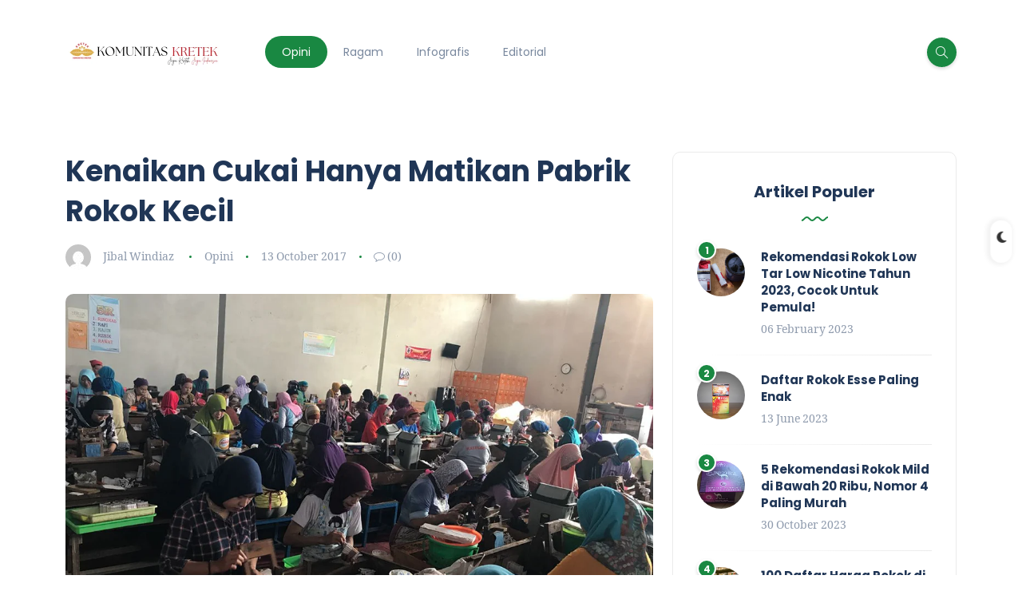

--- FILE ---
content_type: text/html; charset=utf-8
request_url: https://www.google.com/recaptcha/api2/aframe
body_size: 267
content:
<!DOCTYPE HTML><html><head><meta http-equiv="content-type" content="text/html; charset=UTF-8"></head><body><script nonce="KbmpJwrHdk5pfdzN9Qj2hg">/** Anti-fraud and anti-abuse applications only. See google.com/recaptcha */ try{var clients={'sodar':'https://pagead2.googlesyndication.com/pagead/sodar?'};window.addEventListener("message",function(a){try{if(a.source===window.parent){var b=JSON.parse(a.data);var c=clients[b['id']];if(c){var d=document.createElement('img');d.src=c+b['params']+'&rc='+(localStorage.getItem("rc::a")?sessionStorage.getItem("rc::b"):"");window.document.body.appendChild(d);sessionStorage.setItem("rc::e",parseInt(sessionStorage.getItem("rc::e")||0)+1);localStorage.setItem("rc::h",'1768843004639');}}}catch(b){}});window.parent.postMessage("_grecaptcha_ready", "*");}catch(b){}</script></body></html>